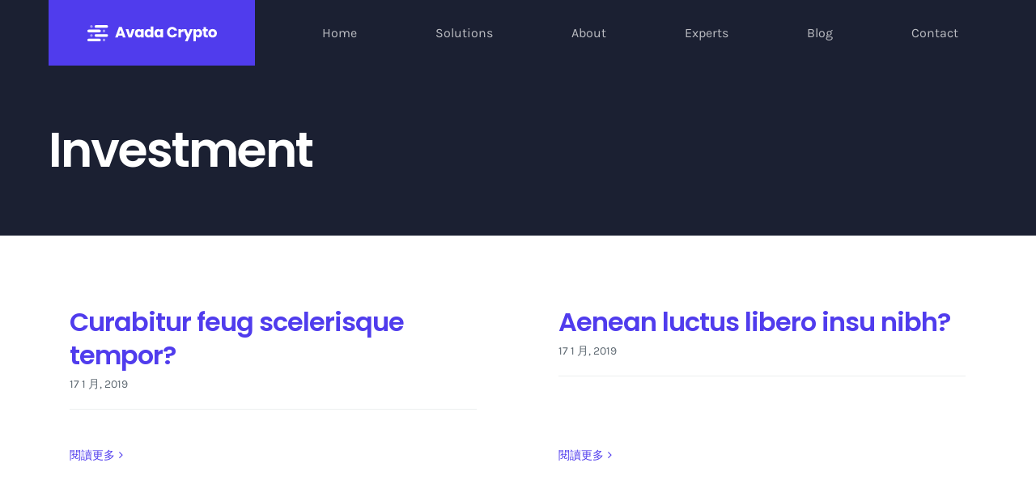

--- FILE ---
content_type: image/svg+xml
request_url: http://www.mobicloud.io/wp-content/uploads/2021/05/avada-crypto-logo.svg
body_size: 5040
content:
<svg width="289" height="36" fill="none" xmlns="http://www.w3.org/2000/svg"><path d="M27 30H3a3 3 0 100 6h24a3 3 0 100-6z" fill="#fff"/><path opacity=".5" d="M37 36a3 3 0 100-6 3 3 0 000 6z" fill="#fff"/><path d="M43 20H19a3 3 0 100 6h24a3 3 0 100-6z" fill="#fff"/><path opacity=".5" d="M9 26a3 3 0 100-6 3 3 0 000 6z" fill="#fff"/><path d="M27 10H3a3 3 0 100 6h24a3 3 0 100-6z" fill="#fff"/><path opacity=".5" d="M37 16a3 3 0 100-6 3 3 0 000 6z" fill="#fff"/><path d="M43 0H19a3 3 0 100 6h24a3 3 0 100-6z" fill="#fff"/><path opacity=".5" d="M9 6a3 3 0 100-6 3 3 0 000 6z" fill="#fff"/><path d="M77.914 23.207h-8.632l-1.384 4.067H62l8.369-23.027h6.524l8.368 23.027h-5.963l-1.384-4.067zm-1.45-4.33l-2.866-8.43-2.834 8.43h5.7zM95.42 22.026L99.406 8.97h5.997l-6.524 18.304h-6.952L85.403 8.97h6.03l3.987 13.056zM105.995 18.09c0-1.881.352-3.532 1.055-4.954.724-1.421 1.702-2.515 2.932-3.28 1.23-.766 2.603-1.148 4.119-1.148 1.296 0 2.427.262 3.393.787.989.525 1.746 1.214 2.274 2.067V8.97h5.634v18.304h-5.634v-2.591c-.549.853-1.318 1.542-2.307 2.067-.966.524-2.097.787-3.393.787-1.494 0-2.856-.383-4.086-1.148-1.23-.788-2.208-1.892-2.932-3.313-.703-1.444-1.055-3.106-1.055-4.986zm13.773.032c0-1.4-.396-2.504-1.186-3.313-.769-.809-1.714-1.214-2.834-1.214s-2.076.405-2.867 1.214c-.768.787-1.153 1.88-1.153 3.28s.385 2.515 1.153 3.346c.791.81 1.747 1.214 2.867 1.214 1.12 0 2.065-.405 2.834-1.214.79-.809 1.186-1.913 1.186-3.313zM127.699 18.09c0-1.881.351-3.532 1.054-4.954.725-1.421 1.702-2.515 2.932-3.28 1.231-.766 2.603-1.148 4.119-1.148 1.208 0 2.306.251 3.295.754 1.01.503 1.801 1.181 2.372 2.034V3h5.634v24.274h-5.634V24.65c-.527.875-1.285 1.575-2.273 2.1-.967.524-2.098.787-3.394.787-1.516 0-2.888-.383-4.119-1.148-1.23-.788-2.207-1.892-2.932-3.313-.703-1.444-1.054-3.106-1.054-4.986zm13.772.032c0-1.4-.395-2.504-1.186-3.313-.769-.809-1.713-1.214-2.834-1.214-1.12 0-2.075.405-2.866 1.214-.769.787-1.153 1.88-1.153 3.28s.384 2.515 1.153 3.346c.791.81 1.746 1.214 2.866 1.214 1.121 0 2.065-.405 2.834-1.214.791-.809 1.186-1.913 1.186-3.313zM149.402 18.09c0-1.881.352-3.532 1.054-4.954.725-1.421 1.703-2.515 2.933-3.28 1.23-.766 2.603-1.148 4.118-1.148 1.296 0 2.428.262 3.394.787.989.525 1.746 1.214 2.274 2.067V8.97h5.634v18.304h-5.634v-2.591c-.55.853-1.318 1.542-2.307 2.067-.966.524-2.098.787-3.394.787-1.493 0-2.855-.383-4.085-1.148-1.23-.788-2.208-1.892-2.933-3.313-.702-1.444-1.054-3.106-1.054-4.986zm13.773.032c0-1.4-.396-2.504-1.187-3.313-.768-.809-1.713-1.214-2.833-1.214s-2.076.405-2.867 1.214c-.768.787-1.153 1.88-1.153 3.28s.385 2.515 1.153 3.346c.791.81 1.747 1.214 2.867 1.214 1.12 0 2.065-.405 2.833-1.214.791-.809 1.187-1.913 1.187-3.313zM177.594 15.728c0-2.275.494-4.298 1.482-6.069.989-1.793 2.361-3.182 4.119-4.166 1.779-1.006 3.789-1.509 6.029-1.509 2.746 0 5.096.722 7.051 2.165s3.262 3.412 3.921 5.905h-6.194c-.461-.963-1.12-1.695-1.977-2.198-.835-.503-1.79-.755-2.867-.755-1.735 0-3.141.602-4.217 1.805-1.076 1.202-1.614 2.81-1.614 4.822s.538 3.619 1.614 4.822c1.076 1.203 2.482 1.804 4.217 1.804 1.077 0 2.032-.252 2.867-.755.857-.503 1.516-1.235 1.977-2.197h6.194c-.659 2.493-1.966 4.46-3.921 5.904-1.955 1.422-4.305 2.132-7.051 2.132-2.24 0-4.25-.492-6.029-1.476a10.747 10.747 0 01-4.119-4.166c-.988-1.771-1.482-3.794-1.482-6.068zM208.622 12.02c.659-1.005 1.482-1.792 2.471-2.36.988-.591 2.086-.887 3.295-.887v5.938h-1.549c-1.406 0-2.46.306-3.163.918-.703.59-1.054 1.64-1.054 3.15v8.495h-5.635V8.97h5.635v3.05z" fill="#fff"/><path d="M235.202 8.97L223.67 35.967h-6.062l4.217-9.316-7.479-17.68h6.293l4.25 11.448 4.218-11.449h6.095zM242.215 11.562c.549-.853 1.307-1.542 2.273-2.067.967-.525 2.098-.787 3.394-.787 1.515 0 2.888.382 4.118 1.148 1.23.765 2.197 1.859 2.9 3.28.725 1.422 1.087 3.073 1.087 4.954 0 1.88-.362 3.542-1.087 4.986-.703 1.421-1.67 2.525-2.9 3.313-1.23.765-2.603 1.148-4.118 1.148-1.274 0-2.405-.263-3.394-.787-.966-.525-1.724-1.203-2.273-2.034V36h-5.634V8.97h5.634v2.592zm8.039 6.528c0-1.4-.395-2.494-1.186-3.28-.769-.81-1.724-1.215-2.867-1.215-1.12 0-2.075.405-2.866 1.214-.769.81-1.153 1.914-1.153 3.313 0 1.4.384 2.504 1.153 3.313.791.81 1.746 1.214 2.866 1.214 1.121 0 2.076-.405 2.867-1.214.791-.83 1.186-1.946 1.186-3.345zM268.531 22.518v4.756h-2.867c-2.042 0-3.635-.492-4.777-1.476-1.142-1.006-1.713-2.635-1.713-4.887v-7.283h-2.241V8.97h2.241V4.51h5.634V8.97h3.69v4.658h-3.69v7.348c0 .547.131.94.395 1.181.264.24.703.36 1.318.36h2.01zM279.379 27.537c-1.801 0-3.427-.383-4.876-1.148a8.568 8.568 0 01-3.394-3.28c-.813-1.422-1.219-3.084-1.219-4.987 0-1.88.417-3.531 1.252-4.953a8.45 8.45 0 013.427-3.313c1.449-.766 3.075-1.148 4.876-1.148 1.801 0 3.427.382 4.876 1.148a8.45 8.45 0 013.427 3.313c.835 1.421 1.252 3.072 1.252 4.953 0 1.881-.428 3.543-1.285 4.986a8.459 8.459 0 01-3.46 3.28c-1.449.766-3.075 1.149-4.876 1.149zm0-4.855c1.076 0 1.988-.394 2.735-1.181.769-.787 1.153-1.914 1.153-3.379s-.373-2.591-1.12-3.379c-.725-.787-1.626-1.18-2.702-1.18-1.098 0-2.01.393-2.735 1.18-.725.766-1.087 1.892-1.087 3.38 0 1.464.351 2.59 1.054 3.378.725.787 1.626 1.18 2.702 1.18z" fill="#fff"/></svg>

--- FILE ---
content_type: image/svg+xml
request_url: http://www.mobicloud.io/wp-content/uploads/2021/05/avada-crypto-logo.svg
body_size: 5040
content:
<svg width="289" height="36" fill="none" xmlns="http://www.w3.org/2000/svg"><path d="M27 30H3a3 3 0 100 6h24a3 3 0 100-6z" fill="#fff"/><path opacity=".5" d="M37 36a3 3 0 100-6 3 3 0 000 6z" fill="#fff"/><path d="M43 20H19a3 3 0 100 6h24a3 3 0 100-6z" fill="#fff"/><path opacity=".5" d="M9 26a3 3 0 100-6 3 3 0 000 6z" fill="#fff"/><path d="M27 10H3a3 3 0 100 6h24a3 3 0 100-6z" fill="#fff"/><path opacity=".5" d="M37 16a3 3 0 100-6 3 3 0 000 6z" fill="#fff"/><path d="M43 0H19a3 3 0 100 6h24a3 3 0 100-6z" fill="#fff"/><path opacity=".5" d="M9 6a3 3 0 100-6 3 3 0 000 6z" fill="#fff"/><path d="M77.914 23.207h-8.632l-1.384 4.067H62l8.369-23.027h6.524l8.368 23.027h-5.963l-1.384-4.067zm-1.45-4.33l-2.866-8.43-2.834 8.43h5.7zM95.42 22.026L99.406 8.97h5.997l-6.524 18.304h-6.952L85.403 8.97h6.03l3.987 13.056zM105.995 18.09c0-1.881.352-3.532 1.055-4.954.724-1.421 1.702-2.515 2.932-3.28 1.23-.766 2.603-1.148 4.119-1.148 1.296 0 2.427.262 3.393.787.989.525 1.746 1.214 2.274 2.067V8.97h5.634v18.304h-5.634v-2.591c-.549.853-1.318 1.542-2.307 2.067-.966.524-2.097.787-3.393.787-1.494 0-2.856-.383-4.086-1.148-1.23-.788-2.208-1.892-2.932-3.313-.703-1.444-1.055-3.106-1.055-4.986zm13.773.032c0-1.4-.396-2.504-1.186-3.313-.769-.809-1.714-1.214-2.834-1.214s-2.076.405-2.867 1.214c-.768.787-1.153 1.88-1.153 3.28s.385 2.515 1.153 3.346c.791.81 1.747 1.214 2.867 1.214 1.12 0 2.065-.405 2.834-1.214.79-.809 1.186-1.913 1.186-3.313zM127.699 18.09c0-1.881.351-3.532 1.054-4.954.725-1.421 1.702-2.515 2.932-3.28 1.231-.766 2.603-1.148 4.119-1.148 1.208 0 2.306.251 3.295.754 1.01.503 1.801 1.181 2.372 2.034V3h5.634v24.274h-5.634V24.65c-.527.875-1.285 1.575-2.273 2.1-.967.524-2.098.787-3.394.787-1.516 0-2.888-.383-4.119-1.148-1.23-.788-2.207-1.892-2.932-3.313-.703-1.444-1.054-3.106-1.054-4.986zm13.772.032c0-1.4-.395-2.504-1.186-3.313-.769-.809-1.713-1.214-2.834-1.214-1.12 0-2.075.405-2.866 1.214-.769.787-1.153 1.88-1.153 3.28s.384 2.515 1.153 3.346c.791.81 1.746 1.214 2.866 1.214 1.121 0 2.065-.405 2.834-1.214.791-.809 1.186-1.913 1.186-3.313zM149.402 18.09c0-1.881.352-3.532 1.054-4.954.725-1.421 1.703-2.515 2.933-3.28 1.23-.766 2.603-1.148 4.118-1.148 1.296 0 2.428.262 3.394.787.989.525 1.746 1.214 2.274 2.067V8.97h5.634v18.304h-5.634v-2.591c-.55.853-1.318 1.542-2.307 2.067-.966.524-2.098.787-3.394.787-1.493 0-2.855-.383-4.085-1.148-1.23-.788-2.208-1.892-2.933-3.313-.702-1.444-1.054-3.106-1.054-4.986zm13.773.032c0-1.4-.396-2.504-1.187-3.313-.768-.809-1.713-1.214-2.833-1.214s-2.076.405-2.867 1.214c-.768.787-1.153 1.88-1.153 3.28s.385 2.515 1.153 3.346c.791.81 1.747 1.214 2.867 1.214 1.12 0 2.065-.405 2.833-1.214.791-.809 1.187-1.913 1.187-3.313zM177.594 15.728c0-2.275.494-4.298 1.482-6.069.989-1.793 2.361-3.182 4.119-4.166 1.779-1.006 3.789-1.509 6.029-1.509 2.746 0 5.096.722 7.051 2.165s3.262 3.412 3.921 5.905h-6.194c-.461-.963-1.12-1.695-1.977-2.198-.835-.503-1.79-.755-2.867-.755-1.735 0-3.141.602-4.217 1.805-1.076 1.202-1.614 2.81-1.614 4.822s.538 3.619 1.614 4.822c1.076 1.203 2.482 1.804 4.217 1.804 1.077 0 2.032-.252 2.867-.755.857-.503 1.516-1.235 1.977-2.197h6.194c-.659 2.493-1.966 4.46-3.921 5.904-1.955 1.422-4.305 2.132-7.051 2.132-2.24 0-4.25-.492-6.029-1.476a10.747 10.747 0 01-4.119-4.166c-.988-1.771-1.482-3.794-1.482-6.068zM208.622 12.02c.659-1.005 1.482-1.792 2.471-2.36.988-.591 2.086-.887 3.295-.887v5.938h-1.549c-1.406 0-2.46.306-3.163.918-.703.59-1.054 1.64-1.054 3.15v8.495h-5.635V8.97h5.635v3.05z" fill="#fff"/><path d="M235.202 8.97L223.67 35.967h-6.062l4.217-9.316-7.479-17.68h6.293l4.25 11.448 4.218-11.449h6.095zM242.215 11.562c.549-.853 1.307-1.542 2.273-2.067.967-.525 2.098-.787 3.394-.787 1.515 0 2.888.382 4.118 1.148 1.23.765 2.197 1.859 2.9 3.28.725 1.422 1.087 3.073 1.087 4.954 0 1.88-.362 3.542-1.087 4.986-.703 1.421-1.67 2.525-2.9 3.313-1.23.765-2.603 1.148-4.118 1.148-1.274 0-2.405-.263-3.394-.787-.966-.525-1.724-1.203-2.273-2.034V36h-5.634V8.97h5.634v2.592zm8.039 6.528c0-1.4-.395-2.494-1.186-3.28-.769-.81-1.724-1.215-2.867-1.215-1.12 0-2.075.405-2.866 1.214-.769.81-1.153 1.914-1.153 3.313 0 1.4.384 2.504 1.153 3.313.791.81 1.746 1.214 2.866 1.214 1.121 0 2.076-.405 2.867-1.214.791-.83 1.186-1.946 1.186-3.345zM268.531 22.518v4.756h-2.867c-2.042 0-3.635-.492-4.777-1.476-1.142-1.006-1.713-2.635-1.713-4.887v-7.283h-2.241V8.97h2.241V4.51h5.634V8.97h3.69v4.658h-3.69v7.348c0 .547.131.94.395 1.181.264.24.703.36 1.318.36h2.01zM279.379 27.537c-1.801 0-3.427-.383-4.876-1.148a8.568 8.568 0 01-3.394-3.28c-.813-1.422-1.219-3.084-1.219-4.987 0-1.88.417-3.531 1.252-4.953a8.45 8.45 0 013.427-3.313c1.449-.766 3.075-1.148 4.876-1.148 1.801 0 3.427.382 4.876 1.148a8.45 8.45 0 013.427 3.313c.835 1.421 1.252 3.072 1.252 4.953 0 1.881-.428 3.543-1.285 4.986a8.459 8.459 0 01-3.46 3.28c-1.449.766-3.075 1.149-4.876 1.149zm0-4.855c1.076 0 1.988-.394 2.735-1.181.769-.787 1.153-1.914 1.153-3.379s-.373-2.591-1.12-3.379c-.725-.787-1.626-1.18-2.702-1.18-1.098 0-2.01.393-2.735 1.18-.725.766-1.087 1.892-1.087 3.38 0 1.464.351 2.59 1.054 3.378.725.787 1.626 1.18 2.702 1.18z" fill="#fff"/></svg>